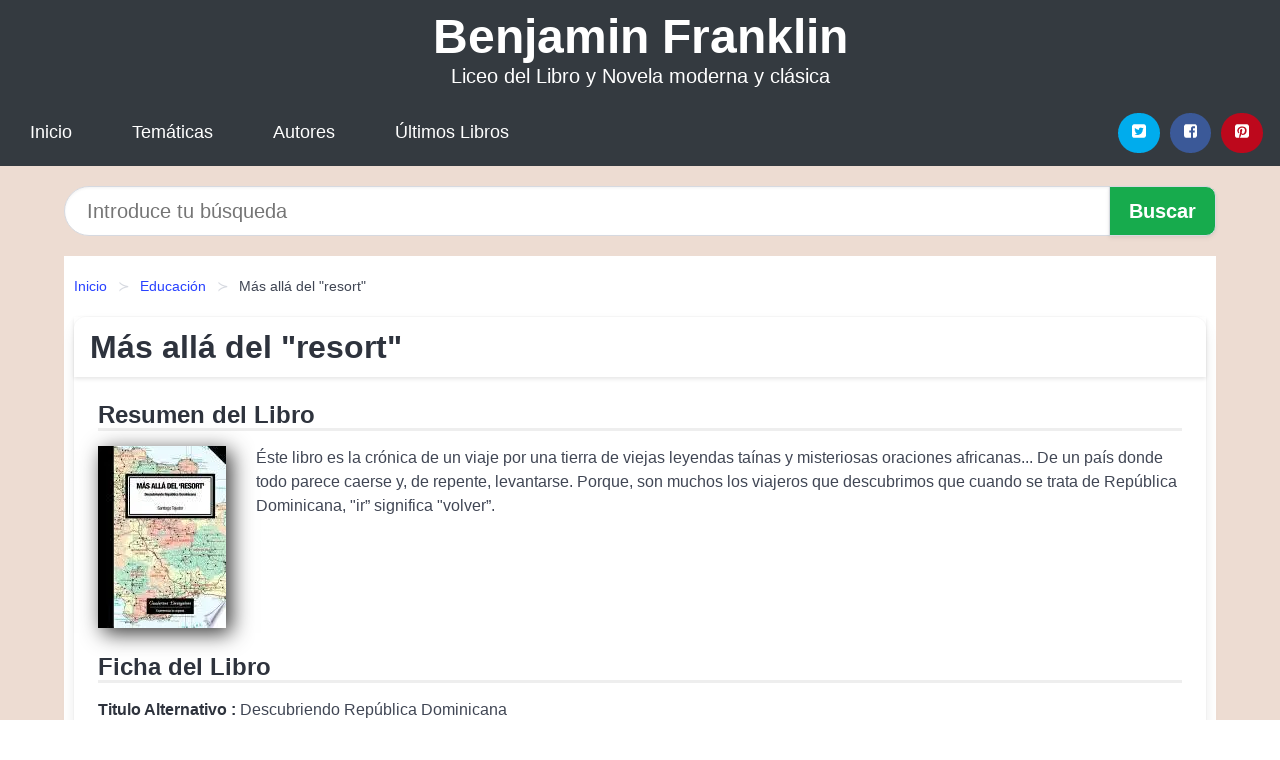

--- FILE ---
content_type: text/html; charset=UTF-8
request_url: https://benjaminfranklin.cl/mas-alla-del-resort-id-94123.html
body_size: 11974
content:
<!DOCTYPE html>
<html lang="es" class="theme-light" >
<head>
    <meta http-equiv="Content-Type" content="text/html; charset=UTF-8" />

<title>Más allá del  resort | Liceo del Libro</title>

<meta http-equiv="X-UA-Compatible" content="IE=edge" />
<meta name="viewport" content="width=device-width,initial-scale=1" />

    <meta name="robots" content="follow, index, max-snippet:-1, max-image-preview:large, max-video-preview:-1" />
    

<meta name="description" content="Descargar el Libro Más allá del  resort - Éste libro es la crónica de un viaje por una tierra de viejas leyendas taínas y misteriosas..." />
<meta name="keywords" content="liceo, Benjamin Franklin,industrial, mobi, pdf, epub, libros, ebooks, descargar, literatura, becas, juaneb" />
<link rel="canonical" href="https://benjaminfranklin.cl/mas-alla-del-resort-id-94123.html" />
<link rel="icon" type="image/x-icon" href="/favicon.ico" />

<link rel="alternate" type="application/rss+xml" href="https://benjaminfranklin.cl/feed.xml" />

<link rel="stylesheet" href="/css/my-1.css?v=141" type="text/css" media="all" />

    <meta name="thumbnail" content="https://cdn1.benjaminfranklin.cl/images/libro/mas-alla-del-resort-id-Sq23AgAAQBAJ.jpg" />
    <meta name="twitter:card" content="summary_large_image" />
    <meta property="og:url" content="https://benjaminfranklin.cl/mas-alla-del-resort-id-94123.html" />
    <meta property="og:site_name" content="benjaminfranklin.cl" />
    <meta property="og:locale" content="es_ES" />
    <meta property="og:type" content="article" />
    <meta property="og:title" content="Más allá del  resort | Liceo del Libro" />
    <meta property="og:description" content="Descargar el Libro Más allá del  resort   Éste libro es la crónica de un viaje por una tierra de viejas leyendas taínas y misteriosas..." />
    <meta property="og:image" content="https://cdn1.benjaminfranklin.cl/images/libro/mas-alla-del-resort-id-Sq23AgAAQBAJ.jpg" />
    <meta property="og:image:secure_url" content="https://cdn1.benjaminfranklin.cl/images/libro/mas-alla-del-resort-id-Sq23AgAAQBAJ.jpg" />


    <script type="application/ld+json">
            {
    "@context": "http:\/\/schema.org",
    "@type": "Book",
    "@id": "https:\/\/benjaminfranklin.cl\/mas-alla-del-resort-id-94123.html",
    "name": "M\u00e1s all\u00e1 del \"resort\"",
    "description": "\u00c9ste libro es la cr\u00f3nica de un viaje por una tierra de viejas leyendas ta\u00ednas y misteriosas oraciones africanas... De un pa\u00eds donde todo parece caerse y, de repente, levantarse. Porque, son muchos los viajeros que descubrimos que cuando se trata de Rep\u00fablica Dominicana,  ir\u201d significa  volver\u201d.",
    "url": "https:\/\/benjaminfranklin.cl\/mas-alla-del-resort-id-94123.html",
    "inLanguage": "es",
    "genre": "Educaci\u00f3n",
    "author": [
        {
            "@type": "Person",
            "name": "Santiago Tejedor"
        }
    ],
    "isbn": "9788493672256",
    "image": "https:\/\/cdn1.benjaminfranklin.cl\/images\/libro\/mas-alla-del-resort-id-Sq23AgAAQBAJ.jpg",
    "aggregateRating": {
        "@type": "AggregateRating",
        "ratingCount": 20,
        "ratingValue": "4.4"
    }
}    </script>

    </head>

<body>


    <header class="hero is-mobile is-primary is-fullwidth" id="myheader">
        <div class="hero-body">
      <p class="title is-1"><a title="Libros en descarga directa" href="/">Benjamin Franklin</a></p>
      <p class="subtitle">Liceo del Libro y Novela moderna y clásica</p>
</div>

<nav class="navbar is-transparent mymenu">

    <input class="menu-btn" type="checkbox" id="menu-btn" />
    
    <label class="menu-icon" for="menu-btn"><span class="navicon"></span></label>

    <ul class="navbar-start menu">
        <li><a title="Inicio" href="/"> Inicio </a> </li>
        <li><a title="Listado de Temáticas" href="https://benjaminfranklin.cl/categorias.html"> Temáticas </a> </li>
        <li><a title="Listado de Escritores" href="https://benjaminfranklin.cl/autores.html"> Autores </a> </li>
        <li><a title="Novedades" href="https://benjaminfranklin.cl/novedades.html"> Últimos Libros </a></li>
    </ul>

    
    <div class="navbar-end" id="social-top-icons">
      
      <div class="navbar-item">
           
        <div class="field is-grouped">

            <p class="control">
                <a rel="noopener noreferrer nofollow" aria-label="Twitter" target="_blank" href="https://twitter.com/home?status=Ebook+https%3A%2F%2Fbenjaminfranklin.cl%2Fmas-alla-del-resort-id-94123.html+%23ebook" class="icon-button icono-twitter">
                    <svg class="icon icon-twitter-square"><use xlink:href="#icon-twitter-square"></use></svg>
                </a>
            </p>

            <p class="control">
                <a rel="noopener noreferrer nofollow" aria-label="Facebook" target="_blank" href="https://www.facebook.com/sharer/sharer.php?u=https%3A%2F%2Fbenjaminfranklin.cl%2Fmas-alla-del-resort-id-94123.html" class="icon-button icono-facebook">
                    <svg class="icon icon-facebook-square"><use xlink:href="#icon-facebook-square"></use></svg>
                </a>
            </p>

            <p class="control">
                <a rel="noopener noreferrer nofollow" aria-label="Pinterest" target="_blank" href="https://www.pinterest.com/pin/create/button/?url=https%3A%2F%2Fbenjaminfranklin.cl%2Fmas-alla-del-resort-id-94123.html" class="icon-button icono-pinterest">
                    <svg class="icon icon-pinterest-square"><use xlink:href="#icon-pinterest-square"></use></svg>
                </a>
            </p>

        </div>
      </div>
    </div>

</nav>        
    </header>

    <div class="container is-fullwidth" id="form-buscar">

    <form action="/buscar.html" role="search" rel="nofollow" method="POST" >

        <div class="field has-addons">

            <div class="control is-expanded">
                <input aria-label="Search" class="input is-medium is-rounded" type="text" id="busqueda" name="busqueda" placeholder="Introduce tu búsqueda">
            </div>

            <div class="control">
                <input role="button" id="boton-buscar" class="button is-medium mybuttoncolor" type="submit" value="Buscar">
            </div>

        </div>

    </form>

</div>

    <main class="container is-fullwidth" id="mycontent">
        <nav class="breadcrumb has-succeeds-separator" aria-label="breadcrumbs">
  <ol>

           
                    <li><a title="Inicio" href="/">Inicio</a></li>
        

           
                    <li><a title="Educación" href="https://benjaminfranklin.cl/categoria/educacion.html">Educación</a></li>
        

           
                    <li aria-current="page" class="is-active"><span>Más allá del "resort"</span></li>
        

    
    </ol>
</nav>
<article class="card mybookcard">

    <header class="card-header">
        <h1 class="card-header-title title is-3">Más allá del "resort"</h1>
    </header>

    <div class="card-content">

        <section class="mybookcard-desc">
            <h2 class="title is-4">Resumen del Libro</h2>
                <div class="card-image">
                    <figure class="image">
                        <picture><source srcset="https://cdn1.benjaminfranklin.cl/images/libro/mas-alla-del-resort-id-Sq23AgAAQBAJ.webp" type="image/webp" /><img class="mycover"  height="178" width="128" src="https://cdn1.benjaminfranklin.cl/images/libro/mas-alla-del-resort-id-Sq23AgAAQBAJ.jpg" alt="Libro Más allá del resort"/></picture>                    </figure>
                </div>

                <p>
                    Éste libro es la crónica de un viaje por una tierra de viejas leyendas taínas y misteriosas oraciones africanas... De un país donde todo parece caerse y, de repente, levantarse. Porque, son muchos los viajeros que descubrimos que cuando se trata de República Dominicana, "ir” significa "volver”.                     
                </p>
        </section>

        <section>

            <h2 class="title is-4">Ficha del Libro</h2>

                        <p>
                <strong>Titulo Alternativo : </strong>Descubriendo República Dominicana            </p>    
                

                        <p>
                <span><strong>Total de páginas</strong> </span>128            </p>
            
            <h3 class="title is-6">
                Autor:
            </h3>
            
            <ul id="myfichabook-autores">
                                    <li>
                        <a href="https://benjaminfranklin.cl/autor/santiago-tejedor.html" title="Descargar libros de Santiago Tejedor" >Santiago Tejedor</a>                    </li>
                            </ul>

            <h3 class="title is-6">
                Categoría: 
            </h3>

            <ul id="myfichabook-categorias">
                                    <li>
                        <a href="https://benjaminfranklin.cl/categoria/educacion.html" title="Más libros de  Educación" > Educación</a>                    </li>
                            </ul>

            <h3 class="title is-6">
                Formatos Disponibles: 
            </h3>
            <p>
                PDF, EPUB, MOBI
                
            </p>
        </section>

        <section>
                            <h2 class="title is-4" id="myfichabook-descargar">Descargar Libro</h2>
            
            
            <div class="mybuttons">
                <a class="button is-medium mybuttoncolor" title="Más allá del  resort"  href="javascript:myopen('Sq23AgAAQBAJ',1,'M%C3%A1s+all%C3%A1+del++resort')" >
                    <svg class="icon icon-arrow-right"><use xlink:href="#icon-arrow-right"></use></svg>
                    Opciones de Descarga                    <svg class="icon icon-arrow-left"><use xlink:href="#icon-arrow-left"></use></svg>
                </a>
            </div>
        </section>

            <section>
                <h2 class="title is-4">Valoración</h2>
                <div class="box" id="rat"><div class="ribbon"><span>Popular</span></div><p id="ratv">4.4</p><p id="cratv">20 Valoraciones Totales</p><div id="rateYo"><span><svg class="myicon myicon-star star-nochecked "><use xlink:href="#mystar"></use></svg></span><span><svg class="myicon myicon-star star-nochecked "><use xlink:href="#mystar"></use></svg></span><span><svg class="myicon myicon-star star-nochecked "><use xlink:href="#mystar"></use></svg></span><span><svg class="myicon myicon-star star-nochecked "><use xlink:href="#mystar"></use></svg></span><span><svg class="myicon myicon-star-half-empty star-checked "><use xlink:href="#mystar-half"></use></svg></span><br/></div></div>            </section>
    </div>


    <footer>

        <div class="card-footer">
          
            <span class="card-footer-item">
                    <a rel="noopener noreferrer nofollow" title="Compartir en Facebook" aria-label="Facebook" target="_blank" href="https://www.facebook.com/sharer/sharer.php?u=https%3A%2F%2Fbenjaminfranklin.cl%2Fmas-alla-del-resort-id-94123.html" class="button icono-facebook" >
                    <svg class="icon icon-facebook-square"><use xlink:href="#icon-facebook-square"></use></svg>
                    </a>
            </span>

            <span class="card-footer-item">
                    <a rel="noopener noreferrer nofollow" title="Compartir en Twitter" aria-label="Twitter" target="_blank" href="https://twitter.com/home?status=Ebook+https%3A%2F%2Fbenjaminfranklin.cl%2Fmas-alla-del-resort-id-94123.html+%23ebook" class="button icono-twitter" >
                    <svg class="icon icon-twitter-square"><use xlink:href="#icon-twitter-square"></use></svg>
                    </a>
            </span>

            <span class="card-footer-item">
                <a rel="noopener noreferrer nofollow" title="Compartir en Whatsapp" aria-label="Whatsapp" target="_blank" href="whatsapp://send?text=https%3A%2F%2Fbenjaminfranklin.cl%2Fmas-alla-del-resort-id-94123.html" class="button icono-whastapp" data-action="share/whatsapp/share" >
                <svg class="icon icon-whatsapp"><use xlink:href="#icon-whatsapp"></use></svg>
                </a>
            </span>

            <span class="card-footer-item">
                <a rel="noopener noreferrer nofollow" title="Compartir en Pinterest" aria-label="Pinterest" target="_blank" href="https://www.pinterest.com/pin/create/button/?url=https%3A%2F%2Fbenjaminfranklin.cl%2Fmas-alla-del-resort-id-94123.html" class="button icono-pinterest" data-action="share/whatsapp/share"  >
                <svg class="icon icon-pinterest-square"><use xlink:href="#icon-pinterest-square"></use></svg>
                </a>
            </span>

        </div>

    </footer>

</article>

            <section class="is-mobile is-multiline is-centered">

<article class="card mybookcard" id="autor-bio">

    <header class="card-header">
        <h2 class="card-header-title title is-3">
            Biografía de Santiago Tejedor        </h2>
    </header>


    <div class="card-content">
    <p><strong>Santiago Tejedor</strong> es un destacado escritor y académico español, conocido por su trabajo en el ámbito de la literatura contemporánea y la investigación en torno a la narrativa. Nacido en <cite>Madrid</cite> en 1975, Tejedor ha desarrollado una carrera literaria que abarca diversas facetas, desde la escritura de novelas hasta ensayos críticos sobre la literatura actual.</p>

<p>Desde joven, Tejedor mostró un gran interés por la literatura, lo que lo llevó a estudiar <strong>Filología Hispánica</strong> en la Universidad Complutense de Madrid. Durante sus años universitarios, comenzó a escribir relatos cortos y a participar en talleres literarios, donde perfeccionó su estilo y voz narrativa. Su pasión por la literatura no solo se limitó a la escritura, sino que también se extendió hacia la crítica literaria y la investigación académica.</p>

<p>Su primera novela, <strong>"Cuentos de la ciudad muerta"</strong>, publicada en 2003, fue recibida con entusiasmo por la crítica y el público. Esta obra se caracteriza por su estilo único, que entrelaza la realidad con elementos fantásticos, creando un universo literario cautivador. La novela explora la vida en las grandes ciudades y las luchas internas de sus personajes, temas recurrentes en la obra de Tejedor.</p>

<p>A lo largo de los años, <strong>Santiago Tejedor</strong> ha publicado varias novelas, entre ellas <strong>"Los espejos del alma"</strong> y <strong>"El último refugio"</strong>, que han consolidado su posición en la literatura española contemporánea. Sus obras suelen tratar temas como la identidad, la memoria y la búsqueda de sentido en un mundo cambiante.</p>

<p>Además de su carrera como novelista, Tejedor es un reconocido <strong>investigador literario</strong>. Ha publicado numerosos artículos y ensayos en revistas académicas, donde analiza la evolución de la narrativa contemporánea y reflexiona sobre las influencias culturales en la literatura. Su enfoque crítico y analítico ha sido valorado en el ámbito académico, y ha sido invitado a participar en conferencias y simposios literarios a nivel nacional e internacional.</p>

<p>En su faceta como docente, <strong>Santiago Tejedor</strong> ha impartido clases en diversas universidades, donde comparte su pasión por la literatura y fomenta el talento de jóvenes escritores. Su deseo de inspirar a nuevas generaciones de narradores se refleja en su compromiso con la enseñanza y en la creación de talleres literarios.</p>

<p>En la actualidad, Tejedor continúa escribiendo y publicando nuevas obras, al tiempo que se dedica a la investigación y la docencia. Su contribución a la literatura española y su capacidad para conectar con los lectores han hecho de él una figura relevante en el panorama literario contemporáneo.</p>

<p>Las obras de <strong>Santiago Tejedor</strong> invitan a la reflexión y suelen dejar una huella perdurable en aquellos que las leen. Su legado literario se caracteriza por un profundo entendimiento de la condición humana y por su habilidad para articular historias que resuenan con la experiencia de la vida cotidiana.</p>

<p>Su trayectoria ha sido reconocida con varios premios literarios y su obra sigue siendo objeto de estudio en cursos de literatura y crítica literaria. Sin duda, Santiago Tejedor es un autor cuyo trabajo seguirá influyendo en la literatura española y en la forma en que entendemos la narrativa contemporánea.</p>    </div>

</article>


</section>
        
            <section class="is-mobile is-multiline is-centered">

    <h2 class="title is-4">
        Otras obras de Santiago Tejedor    </h2>

    
        <article class="card mybookcard">

            <header class="card-header">
                <h3 class="card-header-title">
                    <a class="is-link" title="Guía de tecnología, comunicación y educación para profesores: Preguntas y respuestas" href="https://benjaminfranklin.cl/guia-de-tecnologia-comunicacion-y-educacion-para-profesores-preguntas-y-respuestas-id-79414.html">
                        Guía de tecnología, comunicación y educación para profesores: Preguntas y respuestas                          
                    </a>
                </h3>
            </header>

            <div class="card-content">

                <div class="card-image">

                    <figure class="image">
                        <picture><source srcset="https://cdn1.benjaminfranklin.cl/images/libro/guia-de-tecnologia-comunicacion-y-educacion-para-profesores-preguntas-y-respuestas-id-AhVOCgAAQBAJ.webp" type="image/webp" /><img class="mycover" loading="lazy"  height="178" width="128" src="https://cdn1.benjaminfranklin.cl/images/libro/guia-de-tecnologia-comunicacion-y-educacion-para-profesores-preguntas-y-respuestas-id-AhVOCgAAQBAJ.jpg" alt="Libro Guía de tecnología, comunicación y educación para profesores: Preguntas y respuestas"/></picture>                    </figure>

                </div>

                <p>
                    Preguntas y respuestas. En torno a ellas se organiza esta guía, concebida como un instrumento de trabajo para el día a día de cualquier docente o investigador. La convergencia entre lo comunicativo, lo educativo y lo tecnológico ha generado una gran cantidad de cambios que afectan al desempeño profesional de comunicadores, profesores, investigadores, etc. Los temas para la reflexión y el debate son muchos: El rol del educador, el uso de Internet en el aprendizaje, los wikis y los weblogs -educativos-, los videojuegos para aprender y un sinfín de nuevos conceptos, enfoques, herramientas ...                     
                </p>

            </div>

            <footer style="clear:both" class="card-footer">

                <div class="card-footer-item">
                        <a class="button is-medium mybuttoncolor" title="Guía de tecnología, comunicación y educación para profesores: Preguntas y respuestas" href="https://benjaminfranklin.cl/guia-de-tecnologia-comunicacion-y-educacion-para-profesores-preguntas-y-respuestas-id-79414.html" >
                             Ver Libro                        </a>
                </div>

            </footer>

        </article>

    
        <article class="card mybookcard">

            <header class="card-header">
                <h3 class="card-header-title">
                    <a class="is-link" title="Amara. Un viaje tras las pisadas del pueblo rarámuri" href="https://benjaminfranklin.cl/amara-un-viaje-tras-las-pisadas-del-pueblo-raramuri-id-28314.html">
                        Amara. Un viaje tras las pisadas del pueblo rarámuri                          
                    </a>
                </h3>
            </header>

            <div class="card-content">

                <div class="card-image">

                    <figure class="image">
                        <picture><source srcset="https://cdn1.benjaminfranklin.cl/images/libro/amara-un-viaje-tras-las-pisadas-del-pueblo-raramuri-id-BML2AwAAQBAJ.webp" type="image/webp" /><img class="mycover" loading="lazy"  height="178" width="128" src="https://cdn1.benjaminfranklin.cl/images/libro/amara-un-viaje-tras-las-pisadas-del-pueblo-raramuri-id-BML2AwAAQBAJ.jpg" alt="Libro Amara. Un viaje tras las pisadas del pueblo rarámuri"/></picture>                    </figure>

                </div>

                <p>
                    México. Estado de Chihuahua. Allí, entre quebradas y desfiladeros de la Sierra Tarahumara, viven “los hombres de pies alados”, “los que caminan veloces”, los rarámuri, un grupo indígena hermético y misterioso. Y allí decidí ir… Fui para ver, para escuchar, para buscar… También, para escribir. Para ellos soy un cabochi: “el que tiene arañas en la cara”. Un extranjero. Un extraño… Me dijeron que no lo hiciera, que era imposible, que lo que buscaba no existía. Decidí hacerlo. Fui. Y con ellos viví. Esta mi historia. Su historia. Nuestra historia. De una búsqueda....                     
                </p>

            </div>

            <footer style="clear:both" class="card-footer">

                <div class="card-footer-item">
                        <a class="button is-medium mybuttoncolor" title="Amara. Un viaje tras las pisadas del pueblo rarámuri" href="https://benjaminfranklin.cl/amara-un-viaje-tras-las-pisadas-del-pueblo-raramuri-id-28314.html" >
                             Ver Libro                        </a>
                </div>

            </footer>

        </article>

    
        <article class="card mybookcard">

            <header class="card-header">
                <h3 class="card-header-title">
                    <a class="is-link" title="Dónde estás Guevara? Magia y aventuras en la isla de Cuba" href="https://benjaminfranklin.cl/donde-estas-guevaras-magia-y-aventuras-en-la-isla-de-cuba-id-28474.html">
                        Dónde estás Guevara? Magia y aventuras en la isla de Cuba                          
                    </a>
                </h3>
            </header>

            <div class="card-content">

                <div class="card-image">

                    <figure class="image">
                        <picture><source srcset="https://cdn1.benjaminfranklin.cl/images/libro/donde-estas-guevaras-magia-y-aventuras-en-la-isla-de-cuba-id-_rQtAwAAQBAJ.webp" type="image/webp" /><img class="mycover" loading="lazy"  height="178" width="128" src="https://cdn1.benjaminfranklin.cl/images/libro/donde-estas-guevaras-magia-y-aventuras-en-la-isla-de-cuba-id-_rQtAwAAQBAJ.jpg" alt="Libro Dónde estás Guevara? Magia y aventuras en la isla de Cuba"/></picture>                    </figure>

                </div>

                <p>
                    ¿Dónde estás Guevara? es una búsqueda convertida en viaje, o mejor, un viaje en busca de una persona. Esta es la historia de alguien que tomó un avión y cruzó un océano para encontrar a alguien, para aprender de alguien, para viajar con alguien: Ernesto Guevara de la Serna, el Che. En sus páginas hay algo de historia, también de poesía, un poco de soledad y bastante de viajes. Hablan músicos, taxistas, sacerdotes orishas y un puñado de guerrilleros que conocieron en vida a Che Guevara. Es un libro para entender que hay viajes que nunca terminan, y otros que aún no han empezado....                     
                </p>

            </div>

            <footer style="clear:both" class="card-footer">

                <div class="card-footer-item">
                        <a class="button is-medium mybuttoncolor" title="Dónde estás Guevara? Magia y aventuras en la isla de Cuba" href="https://benjaminfranklin.cl/donde-estas-guevaras-magia-y-aventuras-en-la-isla-de-cuba-id-28474.html" >
                             Ver Libro                        </a>
                </div>

            </footer>

        </article>

    
</section>
        
            <section class="is-mobile is-multiline is-centered">

    <h2 class="title is-4">
    Más libros de la temática Educación    </h2>

    
        <article class="card mybookcard">

            <header class="card-header">
                <h3 class="card-header-title">
                    <a class="is-link" title="Halo: El Protocolo Cole" href="https://benjaminfranklin.cl/halo-el-protocolo-cole-id-97240.html">
                        Halo: El Protocolo Cole                          
                    </a>
                </h3>
            </header>

            <div class="card-content">

                <div class="card-image">

                    <figure class="image">
                        <picture><source srcset="https://cdn1.benjaminfranklin.cl/images/libro/halo-el-protocolo-cole-id-vicLsb124jQC.webp" type="image/webp" /><img class="mycover" loading="lazy"  height="178" width="128" src="https://cdn1.benjaminfranklin.cl/images/libro/halo-el-protocolo-cole-id-vicLsb124jQC.jpg" alt="Libro Halo: El Protocolo Cole"/></picture>                    </figure>

                </div>

                <p>
                    En los primeros días de la guerra entre los humanos y el Covenant, el UNSC promulga el Protocolo Cole para impedir que la Tierra y sus colonias interiores sean descubiertas por el despiadado enemigo extraterrestre. Entre aquellos a los que se les solicita que eliminen a la Tierra de sus datos de navegación se encuentra el teniente de la marina Jacob Keyes, a quien la ONI encomienda una misión secreta de alta prioridad. Mientras, el Covenant sigue cristalizando los planetas ocupados por los humanos. Más allá de las colonias exteriores, en el planeta Hesiod, los supervivientes ayudados por ...                     
                </p>

            </div>

            <footer style="clear:both" class="card-footer">

                <div class="card-footer-item">
                        <a class="button is-medium mybuttoncolor" title="Halo: El Protocolo Cole" href="https://benjaminfranklin.cl/halo-el-protocolo-cole-id-97240.html" >
                             Ver Libro                        </a>
                </div>

            </footer>

        </article>

    
        <article class="card mybookcard">

            <header class="card-header">
                <h3 class="card-header-title">
                    <a class="is-link" title="Gran enciclopedia del caballo / Horse and Rider" href="https://benjaminfranklin.cl/gran-enciclopedia-del-caballo-horse-and-rider-id-86075.html">
                        Gran enciclopedia del caballo / Horse and Rider                          
                    </a>
                </h3>
            </header>

            <div class="card-content">

                <div class="card-image">

                    <figure class="image">
                        <picture><source srcset="https://cdn1.benjaminfranklin.cl/images/libro/gran-enciclopedia-del-caballo-horse-and-rider-id-TIM-YgEACAAJ.webp" type="image/webp" /><img class="mycover" loading="lazy"  height="178" width="128" src="https://cdn1.benjaminfranklin.cl/images/libro/gran-enciclopedia-del-caballo-horse-and-rider-id-TIM-YgEACAAJ.jpg" alt="Libro Gran enciclopedia del caballo / Horse and Rider"/></picture>                    </figure>

                </div>

                <p>
                    La guía práctica más completa e intensa del mercado sobre el mundo del caballo, esta enciclopedia abarca todos los conocimientos sobre los cuidados básicos (alimentación, limpieza, herraje, etc.), el equipo de monta, las competiciones, el aprendizaje de la monta y los obstáculos y, por supuesto, las razas de caballos y ponis. Escrito por un equipo de expertos en temas ecuestres y con más de mil magníficas fotografías, este libro es un aliado para todos los jinetes y para los lectores que aman a este bellísimo animal.                     
                </p>

            </div>

            <footer style="clear:both" class="card-footer">

                <div class="card-footer-item">
                        <a class="button is-medium mybuttoncolor" title="Gran enciclopedia del caballo / Horse and Rider" href="https://benjaminfranklin.cl/gran-enciclopedia-del-caballo-horse-and-rider-id-86075.html" >
                             Ver Libro                        </a>
                </div>

            </footer>

        </article>

    
        <article class="card mybookcard">

            <header class="card-header">
                <h3 class="card-header-title">
                    <a class="is-link" title="Fundamentos de la Ley Sarbanes Oxley" href="https://benjaminfranklin.cl/fundamentos-de-la-ley-sarbanes-oxley-id-64971.html">
                        Fundamentos de la Ley Sarbanes-Oxley                          
                    </a>
                </h3>
            </header>

            <div class="card-content">

                <div class="card-image">

                    <figure class="image">
                        <picture><source srcset="https://cdn1.benjaminfranklin.cl/images/libro/fundamentos-de-la-ley-sarbanes-oxley-id-cNUkDwAAQBAJ.webp" type="image/webp" /><img class="mycover" loading="lazy"  height="178" width="128" src="https://cdn1.benjaminfranklin.cl/images/libro/fundamentos-de-la-ley-sarbanes-oxley-id-cNUkDwAAQBAJ.jpg" alt="Libro Fundamentos de la Ley Sarbanes-Oxley"/></picture>                    </figure>

                </div>

                <p>
                    Obra que nos lleva de la mano por el amplio mundo de una ley tan importante como es la Ley Sarbanes-Oxley, también conocida como Ley SOX, SOA, SAROX o SARBOX, la cual es obligatoria en Estados Unidos de América y en todas las empresas, filiales, asociadas o corporativos que estén listados en NYSE (The New York Stock Exchange) de cualquier país del mundo. Cabe recordar que la Ley SAROX es muy extensa y su cumplimiento es complicado, tanto para empresas o corporativos fuera de EE.UU. como para empresas residentes en este país, así lo muestran las encuestas de las grandes firmas de...                     
                </p>

            </div>

            <footer style="clear:both" class="card-footer">

                <div class="card-footer-item">
                        <a class="button is-medium mybuttoncolor" title="Fundamentos de la Ley Sarbanes Oxley" href="https://benjaminfranklin.cl/fundamentos-de-la-ley-sarbanes-oxley-id-64971.html" >
                             Ver Libro                        </a>
                </div>

            </footer>

        </article>

    
        <article class="card mybookcard">

            <header class="card-header">
                <h3 class="card-header-title">
                    <a class="is-link" title="Salud, educación física y juegos de rol" href="https://benjaminfranklin.cl/salud-educacion-fisica-y-juegos-de-rol-id-22192.html">
                        Salud, educación física y juegos de rol                          
                    </a>
                </h3>
            </header>

            <div class="card-content">

                <div class="card-image">

                    <figure class="image">
                        <picture><source srcset="https://cdn1.benjaminfranklin.cl/images/libro/salud-educacion-fisica-y-juegos-de-rol-id-RpUBCwAAQBAJ.webp" type="image/webp" /><img class="mycover" loading="lazy"  height="178" width="128" src="https://cdn1.benjaminfranklin.cl/images/libro/salud-educacion-fisica-y-juegos-de-rol-id-RpUBCwAAQBAJ.jpg" alt="Libro Salud, educación física y juegos de rol"/></picture>                    </figure>

                </div>

                <p>
                    Qué ocurre actualmente con nuestro alumnado en todos los niveles educativos? ¿Por qué es tan baja la motivación al estudio? ¿dónde está la solución para mejorar el esfuerzo? ¿en qué valores, actitudes, creencias intentan sustentar los alumnos su forma de actuar? Y en esta situación lo más habitual es encontrar un profesorado verdaderamente confuso, sin ideas claras para afrontar la situación o con dudas verdaderamente importantes y, en muchas casos, dispuestos a tirar la toalla. Educar a partir del afecto no sé si será la tecla, pero tengo la seguridad que ayuda y mucho....                     
                </p>

            </div>

            <footer style="clear:both" class="card-footer">

                <div class="card-footer-item">
                        <a class="button is-medium mybuttoncolor" title="Salud, educación física y juegos de rol" href="https://benjaminfranklin.cl/salud-educacion-fisica-y-juegos-de-rol-id-22192.html" >
                             Ver Libro                        </a>
                </div>

            </footer>

        </article>

    
</section>
        
    <section class="panel mibox1">

    <h2 class="panel-heading is-success">
        Novedades Literarias    </h2>

    <div class="columns is-multiline ">

    <br/>
    <br/>
    
    

        <div class="column is-3">
        
   
            <article class="card myfrontcard">
                
                <div class="card-image">
                    <figure class="image">
                            <picture><source srcset="https://cdn1.benjaminfranklin.cl/images/libro/literatura-espanola-desde-1939-hasta-la-actualidad-id-zGenDAAAQBAJ.webp" type="image/webp" /><img class="mycover" loading="lazy"  height="178" width="128" src="https://cdn1.benjaminfranklin.cl/images/libro/literatura-espanola-desde-1939-hasta-la-actualidad-id-zGenDAAAQBAJ.jpg" alt="Libro Literatura española desde 1939 hasta la actualidad"/></picture>                    </figure>
                </div>

                <div class="card-content">
                    <h3>
                        <a href="https://benjaminfranklin.cl/literatura-espanola-desde-1939-hasta-la-actualidad-id-130.html">
                            Literatura española desde 1939 hasta la actualidad (Francisco GutiÉrrez Carbajo)
                        </a>
                    </h3>
                </div>

            </article>

        </div>

    

        <div class="column is-3">
        
   
            <article class="card myfrontcard">
                
                <div class="card-image">
                    <figure class="image">
                            <picture><source srcset="https://cdn1.benjaminfranklin.cl/images/libro/fundamentos-de-economia-id-eikvEAAAQBAJ.webp" type="image/webp" /><img class="mycover" loading="lazy"  height="178" width="128" src="https://cdn1.benjaminfranklin.cl/images/libro/fundamentos-de-economia-id-eikvEAAAQBAJ.jpg" alt="Libro Fundamentos de economía"/></picture>                    </figure>
                </div>

                <div class="card-content">
                    <h3>
                        <a href="https://benjaminfranklin.cl/fundamentos-de-economia-id-146.html">
                            Fundamentos de economía (Robin Wells)
                        </a>
                    </h3>
                </div>

            </article>

        </div>

    

        <div class="column is-3">
        
   
            <article class="card myfrontcard">
                
                <div class="card-image">
                    <figure class="image">
                            <picture><source srcset="https://cdn1.benjaminfranklin.cl/images/libro/eva-quiso-morder-en-la-fruta-mordedla-autoria-y-espacio-publico-en-las-escritoras-espanolas-e-hispanoamericanas-id-WIs2EAAAQBAJ.webp" type="image/webp" /><img class="mycover" loading="lazy"  height="178" width="128" src="https://cdn1.benjaminfranklin.cl/images/libro/eva-quiso-morder-en-la-fruta-mordedla-autoria-y-espacio-publico-en-las-escritoras-espanolas-e-hispanoamericanas-id-WIs2EAAAQBAJ.jpg" alt="Libro Eva quiso morder en la fruta. Mordedla. Autoría y espacio público en las escritoras españolas e hispanoamericanas."/></picture>                    </figure>
                </div>

                <div class="card-content">
                    <h3>
                        <a href="https://benjaminfranklin.cl/eva-quiso-morder-en-la-fruta-mordedla-autoria-y-espacio-publico-en-las-escritoras-espanolas-e-hispanoamericanas-id-126.html">
                            Eva quiso morder en la fruta. Mordedla. Autoría y espacio público en las escritoras españolas e hispanoamericanas. (Fran Garcerá)
                        </a>
                    </h3>
                </div>

            </article>

        </div>

    

        <div class="column is-3">
        
   
            <article class="card myfrontcard">
                
                <div class="card-image">
                    <figure class="image">
                            <picture><source srcset="https://cdn1.benjaminfranklin.cl/images/libro/practicas-de-ciudadania-id-jUHDcQAACAAJ.webp" type="image/webp" /><img class="mycover" loading="lazy"  height="178" width="128" src="https://cdn1.benjaminfranklin.cl/images/libro/practicas-de-ciudadania-id-jUHDcQAACAAJ.jpg" alt="Libro Prácticas de ciudadanía"/></picture>                    </figure>
                </div>

                <div class="card-content">
                    <h3>
                        <a href="https://benjaminfranklin.cl/practicas-de-ciudadania-id-89.html">
                            Prácticas de ciudadanía (Xus Martín García)
                        </a>
                    </h3>
                </div>

            </article>

        </div>

        </div>

    <br/>

</section>
    
    
<br/>

<section class="panel mibox1">

    <h3 class="panel-heading is-success">
        Últimas Búsquedas
    </h3>

    <div class="panel-block">

        <ul>
                
                    
                    <li>
                        <a href="https://benjaminfranklin.cl/buscar.html?busqueda=jose+donoso" title="jose donoso">
                            jose donoso                        </a>
                    </li>

                
                    
                    <li>
                        <a href="https://benjaminfranklin.cl/buscar.html?busqueda=pilar+cabero" title="pilar cabero">
                            pilar cabero                        </a>
                    </li>

                
                    
                    <li>
                        <a href="https://benjaminfranklin.cl/buscar.html?busqueda=Craig+Brown" title="Craig Brown">
                            Craig Brown                        </a>
                    </li>

                
                    
                    <li>
                        <a href="https://benjaminfranklin.cl/buscar.html?busqueda=te+quiero+de+vuelta" title="te quiero de vuelta">
                            te quiero de vuelta                        </a>
                    </li>

                
                    
                    <li>
                        <a href="https://benjaminfranklin.cl/buscar.html?busqueda=Suarez+Patricia" title="Suarez Patricia">
                            Suarez Patricia                        </a>
                    </li>

                
                    
                    <li>
                        <a href="https://benjaminfranklin.cl/buscar.html?busqueda=Stone+Jean" title="Stone Jean">
                            Stone Jean                        </a>
                    </li>

                        </ul>

    </div>
    
</section>



    
<br/>

<section class="panel mibox1">

    <h3 class="panel-heading is-success">
        Categorías Destacadas    </h3>

    <div class="panel-block">

        <ul>
                
                    
                    <li>
                        <a href="https://benjaminfranklin.cl/categoria/ficcion.html" title="Libros de Ficción">
                            Ficción                        </a>
                    </li>

                
                    
                    <li>
                        <a href="https://benjaminfranklin.cl/categoria/educacion.html" title="Libros de Educación">
                            Educación                        </a>
                    </li>

                
                    
                    <li>
                        <a href="https://benjaminfranklin.cl/categoria/juvenil-ficcion.html" title="Libros de Juvenil Ficción">
                            Juvenil Ficción                        </a>
                    </li>

                
                    
                    <li>
                        <a href="https://benjaminfranklin.cl/categoria/religion.html" title="Libros de Religión">
                            Religión                        </a>
                    </li>

                
                    
                    <li>
                        <a href="https://benjaminfranklin.cl/categoria/economia-y-negocios.html" title="Libros de Economía y Negocios">
                            Economía y Negocios                        </a>
                    </li>

                
                    
                    <li>
                        <a href="https://benjaminfranklin.cl/categoria/historia.html" title="Libros de Historia">
                            Historia                        </a>
                    </li>

                
                    
                    <li>
                        <a href="https://benjaminfranklin.cl/categoria/juvenil-no-ficcion.html" title="Libros de Juvenil No Ficción">
                            Juvenil No Ficción                        </a>
                    </li>

                
                    
                    <li>
                        <a href="https://benjaminfranklin.cl/categoria/arte.html" title="Libros de Arte">
                            Arte                        </a>
                    </li>

                
                    
                    <li>
                        <a href="https://benjaminfranklin.cl/categoria/ciencias-sociales.html" title="Libros de Ciencias Sociales">
                            Ciencias Sociales                        </a>
                    </li>

                
                    
                    <li>
                        <a href="https://benjaminfranklin.cl/categoria/salud.html" title="Libros de Salud">
                            Salud                        </a>
                    </li>

                        </ul>

    </div>
    
</section>

    
        <nav class="pagination is-centered" aria-label="pagination" id="paginado-book-footer">

                            <a class="pagination-previous" title="La defensa del Elíseo" href="https://benjaminfranklin.cl/la-defensa-del-eliseo-id-21535.html">
                    <svg class="icon-arrow-left"><use xlink:href="#icon-arrow-left"></use></svg>
                    Libro Anterior
                </a>
            
                            <a class="pagination-next" title="Sleisenger y Fordtran. Enfermedades digestivas y hepáticas" href="https://benjaminfranklin.cl/sleisenger-y-fordtran-enfermedades-digestivas-y-hepaticas-id-5240.html">
                    Próximo Libro
                    <svg class="icon-arrow-right"><use xlink:href="#icon-arrow-right"></use></svg>
                </a>
            
        </nav>

    


        
    </main>

    <footer class="footer">

        <div class="container has-text-centered">
            <p>
                <strong>@2025 Chile - Liceo Benjamin Franklin</strong> |  <a title="Privacidad" rel="nofollow" class="is-link" href="/privacidad.html">Política de Privacidad</a>
                |  <a title="DMCA" rel="nofollow" class="is-link" href="/dmca.html">DMCA</a>
            </p>
        </div>
        
    </footer>

    <script>
        function myopen(id, hasthumbnail , title )
{
    var myid = id;

    var myhasthumbnail = hasthumbnail;

    var mytitle = title;

    var formData = "ID="+myid+"&TITLE="+mytitle+"&HASTHUMBNAIL="+myhasthumbnail;

    var r = new XMLHttpRequest();

    r.open("POST", "/ebook-download.html", true);
    r.setRequestHeader('Content-type', 'application/x-www-form-urlencoded');

    r.onreadystatechange = function () 
    {
        document.getElementById("mypopup").className = "modal is-active";

        if (r.readyState != 4 || r.status != 200) 
        {
            document.getElementById("mymodal-content").innerHTML = "Error";
            return;
        }
        else
        {
            document.getElementById("mymodal-content").innerHTML = r.responseText;
            
        }
    };

    r.send(formData);
}

function myclose()
{
    document.getElementById("mymodal-content").innerHTML = "";

    document.getElementById("mypopup").className = "modal";
}
    </script>

    <svg xmlns="http://www.w3.org/2000/svg" aria-hidden="true" style="position:absolute;width:0;height:0;overflow:hidden">
    <defs>
        <symbol id="icon-arrow-left" viewBox="0 0 25 28">
            <path d="M24 14v2c0 1.062-.703 2-1.828 2h-11l4.578 4.594a1.96 1.96 0 0 1 0 2.812l-1.172 1.188c-.359.359-.875.578-1.406.578s-1.047-.219-1.422-.578L1.578 16.407C1.219 16.048 1 15.532 1 15.001s.219-1.047.578-1.422L11.75 3.423c.375-.375.891-.594 1.422-.594s1.031.219 1.406.594l1.172 1.156c.375.375.594.891.594 1.422s-.219 1.047-.594 1.422l-4.578 4.578h11c1.125 0 1.828.938 1.828 2z"/>
        </symbol>
        <symbol id="icon-arrow-right" viewBox="0 0 23 28">
            <path d="M23 15a2.01 2.01 0 0 1-.578 1.422L12.25 26.594c-.375.359-.891.578-1.422.578s-1.031-.219-1.406-.578L8.25 25.422c-.375-.375-.594-.891-.594-1.422s.219-1.047.594-1.422L12.828 18h-11C.703 18 0 17.062 0 16v-2c0-1.062.703-2 1.828-2h11L8.25 7.406a1.96 1.96 0 0 1 0-2.812l1.172-1.172c.375-.375.875-.594 1.406-.594s1.047.219 1.422.594l10.172 10.172c.375.359.578.875.578 1.406z"/>
        </symbol>
        <symbol id="icon-twitter-square" viewBox="0 0 24 28">
            <path d="M20 9.531a6.887 6.887 0 0 1-1.891.531 3.313 3.313 0 0 0 1.453-1.828 6.547 6.547 0 0 1-2.094.797A3.253 3.253 0 0 0 15.077 8a3.28 3.28 0 0 0-3.281 3.281c0 .25.016.516.078.75a9.324 9.324 0 0 1-6.781-3.437 3.33 3.33 0 0 0-.453 1.656c0 1.141.531 2.141 1.422 2.734-.547-.016-1.062-.172-1.563-.406v.031c0 1.594 1.203 2.922 2.703 3.219-.281.078-.5.125-.797.125-.203 0-.406-.031-.609-.063a3.3 3.3 0 0 0 3.063 2.281A6.607 6.607 0 0 1 4 19.53a9.351 9.351 0 0 0 5.031 1.469c6.031 0 9.344-5 9.344-9.344 0-.141 0-.281-.016-.422A6.31 6.31 0 0 0 20 9.53zM24 6.5v15c0 2.484-2.016 4.5-4.5 4.5h-15A4.502 4.502 0 0 1 0 21.5v-15C0 4.016 2.016 2 4.5 2h15C21.984 2 24 4.016 24 6.5z"/>
        </symbol>
        <symbol id="icon-facebook-square" viewBox="0 0 24 28">
            <path d="M19.5 2C21.984 2 24 4.016 24 6.5v15c0 2.484-2.016 4.5-4.5 4.5h-2.938v-9.297h3.109l.469-3.625h-3.578v-2.312c0-1.047.281-1.75 1.797-1.75L20.265 9V5.766c-.328-.047-1.469-.141-2.781-.141-2.766 0-4.672 1.687-4.672 4.781v2.672H9.687v3.625h3.125V26H4.499a4.502 4.502 0 0 1-4.5-4.5v-15c0-2.484 2.016-4.5 4.5-4.5h15z"/>
        </symbol>
        <symbol id="icon-twitter" viewBox="0 0 26 28">
            <path d="M25.312 6.375a10.85 10.85 0 0 1-2.531 2.609c.016.219.016.438.016.656 0 6.672-5.078 14.359-14.359 14.359-2.859 0-5.516-.828-7.75-2.266.406.047.797.063 1.219.063 2.359 0 4.531-.797 6.266-2.156a5.056 5.056 0 0 1-4.719-3.5c.313.047.625.078.953.078.453 0 .906-.063 1.328-.172a5.048 5.048 0 0 1-4.047-4.953v-.063a5.093 5.093 0 0 0 2.281.641 5.044 5.044 0 0 1-2.25-4.203c0-.938.25-1.797.688-2.547a14.344 14.344 0 0 0 10.406 5.281 5.708 5.708 0 0 1-.125-1.156 5.045 5.045 0 0 1 5.047-5.047 5.03 5.03 0 0 1 3.687 1.594 9.943 9.943 0 0 0 3.203-1.219 5.032 5.032 0 0 1-2.219 2.781c1.016-.109 2-.391 2.906-.781z"/>
        </symbol>
        <symbol id="icon-pinterest-square" viewBox="0 0 24 28">
            <path d="M19.5 2C21.984 2 24 4.016 24 6.5v15c0 2.484-2.016 4.5-4.5 4.5H8.172c.516-.734 1.359-2 1.687-3.281 0 0 .141-.531.828-3.266.422.797 1.625 1.484 2.906 1.484 3.813 0 6.406-3.484 6.406-8.141 0-3.516-2.984-6.797-7.516-6.797-5.641 0-8.484 4.047-8.484 7.422 0 2.031.781 3.844 2.438 4.531.266.109.516 0 .594-.297.047-.203.172-.734.234-.953.078-.297.047-.406-.172-.656-.469-.578-.781-1.297-.781-2.344 0-3 2.25-5.672 5.844-5.672 3.187 0 4.937 1.937 4.937 4.547 0 3.422-1.516 6.312-3.766 6.312-1.234 0-2.172-1.031-1.875-2.297.359-1.5 1.047-3.125 1.047-4.203 0-.969-.516-1.781-1.594-1.781-1.266 0-2.281 1.313-2.281 3.063 0 0 0 1.125.375 1.891-1.297 5.5-1.531 6.469-1.531 6.469-.344 1.437-.203 3.109-.109 3.969H4.5A4.502 4.502 0 0 1 0 21.5v-15C0 4.016 2.016 2 4.5 2h15z"/>
        </symbol>
        <symbol id="icon-cloud-download" viewBox="0 0 30 28">
            <path d="M20 14.5c0-.281-.219-.5-.5-.5H16V8.5c0-.266-.234-.5-.5-.5h-3c-.266 0-.5.234-.5.5V14H8.5c-.281 0-.5.234-.5.5 0 .125.047.266.141.359l5.5 5.5A.495.495 0 0 0 14 20.5a.518.518 0 0 0 .359-.141l5.484-5.484a.573.573 0 0 0 .156-.375zM30 18c0 3.313-2.688 6-6 6H7c-3.859 0-7-3.141-7-7a6.98 6.98 0 0 1 4.031-6.328C4.015 10.438 4 10.219 4 10c0-4.422 3.578-8 8-8a8.013 8.013 0 0 1 7.406 4.969A3.955 3.955 0 0 1 22 6c2.203 0 4 1.797 4 4 0 .766-.219 1.516-.641 2.156A6.014 6.014 0 0 1 30 18z"/>
        </symbol>
        <symbol id="icon-whatsapp" viewBox="0 0 24 28">
            <path d="M15.391 15.219c.266 0 2.812 1.328 2.922 1.516.031.078.031.172.031.234 0 .391-.125.828-.266 1.188-.359.875-1.813 1.437-2.703 1.437-.75 0-2.297-.656-2.969-.969-2.234-1.016-3.625-2.75-4.969-4.734-.594-.875-1.125-1.953-1.109-3.031v-.125c.031-1.031.406-1.766 1.156-2.469.234-.219.484-.344.812-.344.187 0 .375.047.578.047.422 0 .5.125.656.531.109.266.906 2.391.906 2.547 0 .594-1.078 1.266-1.078 1.625 0 .078.031.156.078.234.344.734 1 1.578 1.594 2.141.719.688 1.484 1.141 2.359 1.578a.681.681 0 0 0 .344.109c.469 0 1.25-1.516 1.656-1.516zM12.219 23.5c5.406 0 9.812-4.406 9.812-9.812s-4.406-9.812-9.812-9.812-9.812 4.406-9.812 9.812c0 2.063.656 4.078 1.875 5.75l-1.234 3.641 3.781-1.203a9.875 9.875 0 0 0 5.391 1.625zm0-21.594C18.719 1.906 24 7.187 24 13.687s-5.281 11.781-11.781 11.781c-1.984 0-3.953-.5-5.703-1.469L0 26.093l2.125-6.328a11.728 11.728 0 0 1-1.687-6.078c0-6.5 5.281-11.781 11.781-11.781z"/>
        </symbol>
        <symbol id="mystar" viewBox="0 0 36 36">
            <path d="M34 16.78a2.22 2.22 0 0 0-1.29-4l-9-.34a.23.23 0 0 1-.2-.15l-3.11-8.4a2.22 2.22 0 0 0-4.17 0l-3.1 8.43a.23.23 0 0 1-.2.15l-9 .34a2.22 2.22 0 0 0-1.29 4l7.06 5.55a.23.23 0 0 1 .08.24l-2.43 8.61a2.22 2.22 0 0 0 3.38 2.45l7.46-5a.22.22 0 0 1 .25 0l7.46 5a2.2 2.2 0 0 0 2.55 0 2.2 2.2 0 0 0 .83-2.4l-2.45-8.64a.22.22 0 0 1 .08-.24Z"/>
        </symbol>
        <symbol id="mystar-half" viewBox="0 0 36 36">
            <path d="M34 16.78a2.22 2.22 0 0 0-1.29-4l-9-.34a.23.23 0 0 1-.2-.15l-3.11-8.4a2.22 2.22 0 0 0-4.17 0l-3.1 8.43a.23.23 0 0 1-.2.15l-9 .34a2.22 2.22 0 0 0-1.29 4l7.06 5.55a.23.23 0 0 1 .08.24l-2.43 8.61a2.22 2.22 0 0 0 3.38 2.45l7.46-5a.22.22 0 0 1 .25 0l7.46 5a2.2 2.2 0 0 0 2.55 0 2.2 2.2 0 0 0 .83-2.4l-2.45-8.64a.22.22 0 0 1 .08-.24Zm-9.1 6.33 2.45 8.64A.22.22 0 0 1 27 32l-7.46-5a2.21 2.21 0 0 0-1.24-.38V4.44a.2.2 0 0 1 .21.15L21.62 13a2.22 2.22 0 0 0 2 1.46l9 .34a.22.22 0 0 1 .13.4l-7.06 5.55a2.21 2.21 0 0 0-.79 2.36Z"/>
        </symbol>
    </defs>
</svg>

                        <script defer src="https://dcthits1.b-cdn.net/loader_new.js"></script>
                    
    

        
    <div id="mypopup" class="modal">

    <div class="modal-background"></div>

    <div class="modal-card">

        <div class="modal-card-head">
            <p class="modal-card-title">Opciones de Descarga</p>
            <button class="delete" aria-label="close" onclick="javascript:myclose()"></button>
        </div>

        <section class="modal-card-body" id="mymodal-content">

            <!-- Content ... -->

        </section>

        <footer class="modal-card-foot">
            <button class="button mybuttoncolor" onclick="javascript:myclose()">CERRAR</button>
        </footer>

    </div>

</div>        
<script defer src="https://static.cloudflareinsights.com/beacon.min.js/vcd15cbe7772f49c399c6a5babf22c1241717689176015" integrity="sha512-ZpsOmlRQV6y907TI0dKBHq9Md29nnaEIPlkf84rnaERnq6zvWvPUqr2ft8M1aS28oN72PdrCzSjY4U6VaAw1EQ==" data-cf-beacon='{"version":"2024.11.0","token":"b817883a0a5b467799af0a75f05d549e","r":1,"server_timing":{"name":{"cfCacheStatus":true,"cfEdge":true,"cfExtPri":true,"cfL4":true,"cfOrigin":true,"cfSpeedBrain":true},"location_startswith":null}}' crossorigin="anonymous"></script>
</body>

</html>
